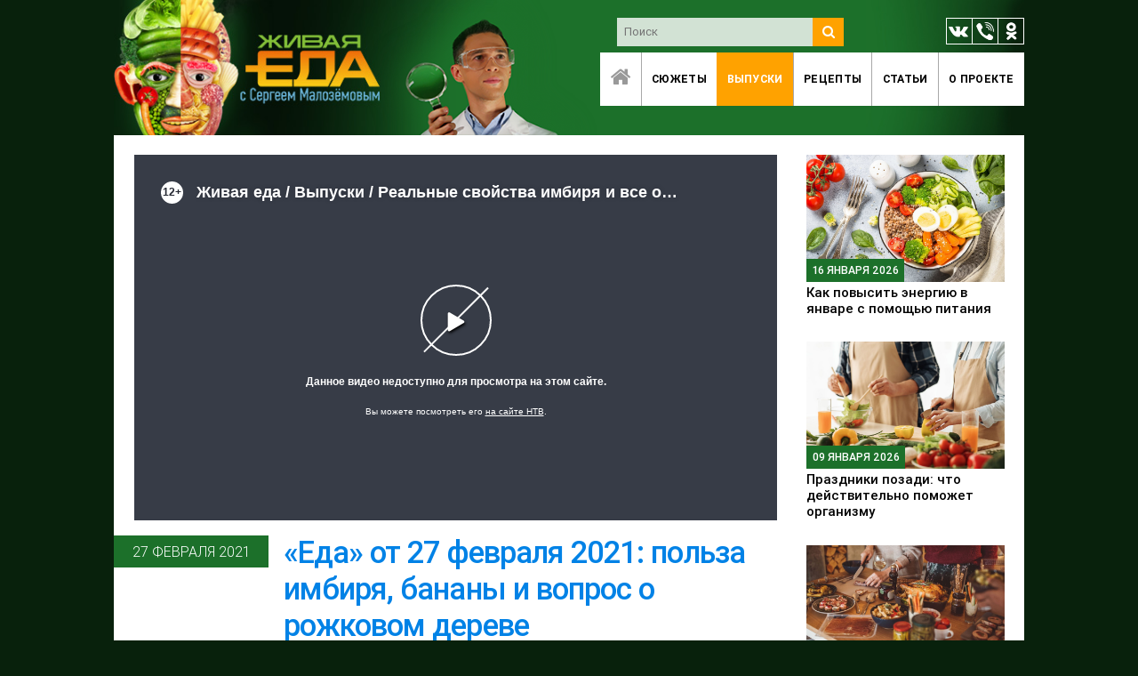

--- FILE ---
content_type: text/html; charset=utf-8
request_url: https://eda.show/eda-27-02-2021/
body_size: 5246
content:
<!DOCTYPE html>
<html>
<head>
  <meta charset="utf-8">
<meta http-equiv="X-UA-Compatible" content="IE=edge"/>
<meta name='yandex-verification' content='57e770c2f406c980'/>
<meta name="yandex-verification" content="c65975f6bbb97bbe" />
<meta name="google-site-verification" content="Mwd6_2L4r9E0QpPySFJVSKxOcQc2j6IlJj6KzfPMOUY"/>
<meta name="HandheldFriendly" content="True"/>
<meta name="viewport" content="width=device-width, initial-scale=1.0, maximum-scale=1.0, user-scalable=no"/>
<link rel="shortcut icon" href="https://eda.show/assets/img/meta/favicon.ico" type="image/x-icon"/>
<link rel="apple-touch-icon" sizes="57x57" href="https://eda.show/assets/img/meta/apple-touch-icon-57x57.png">
<link rel="apple-touch-icon" sizes="60x60" href="https://eda.show/assets/img/meta/apple-touch-icon-60x60.png">
<link rel="apple-touch-icon" sizes="72x72" href="https://eda.show/assets/img/meta/apple-touch-icon-72x72.png">
<link rel="apple-touch-icon" sizes="76x76" href="https://eda.show/assets/img/meta/apple-touch-icon-76x76.png">
<link rel="apple-touch-icon" sizes="114x114" href="https://eda.show/assets/img/meta/apple-touch-icon-114x114.png">
<link rel="apple-touch-icon" sizes="120x120" href="https://eda.show/assets/img/meta/apple-touch-icon-120x120.png">
<link rel="apple-touch-icon" sizes="144x144" href="https://eda.show/assets/img/meta/apple-touch-icon-144x144.png">
<link rel="apple-touch-icon" sizes="152x152" href="https://eda.show/assets/img/meta/apple-touch-icon-152x152.png">
<link rel="apple-touch-icon" sizes="180x180" href="https://eda.show/assets/img/meta/apple-touch-icon-180x180.png">
<link rel="icon" type="image/png" href="https://eda.show/assets/img/meta/favicon-16x16.png" sizes="16x16">
<link rel="icon" type="image/png" href="https://eda.show/assets/img/meta/favicon-32x32.png" sizes="32x32">
<link rel="icon" type="image/png" href="https://eda.show/assets/img/meta/favicon-96x96.png" sizes="96x96">
<link rel="icon" type="image/png" href="https://eda.show/assets/img/meta/android-chrome-192x192.png" sizes="192x192">
<meta name="msapplication-square70x70logo" content="https://eda.show/assets/img/meta/smalltile.png"/>
<meta name="msapplication-square150x150logo" content="https://eda.show/assets/img/meta/mediumtile.png"/>
<meta name="msapplication-square310x310logo" content="https://eda.show/assets/img/meta/largetile.png"/>
<title>«Еда» от 27 февраля 2021: польза имбиря, бананы и вопрос о рожковом дереве</title>
<link rel="shortcut icon" href="/favicon.png" type="image/png" />
    <link rel="canonical" href="https://eda.show/eda-27-02-2021/" />
    <meta name="referrer" content="no-referrer-when-downgrade" />
    
    <meta property="og:site_name" content="Живая еда" />
    <meta property="og:type" content="article" />
    <meta property="og:title" content="«Еда» от 27 февраля 2021: польза имбиря, бананы и вопрос о рожковом дереве" />
    <meta property="og:description" content="Встречайте свежий выпуск нашей программы «Живая еда» с Сергеем Малоземовым!

О полезных свойствах имбиря много говорят, но что из этого правда, а что –
вымысел? И как его правильно использовать в готовке? Мы узнали у главных
экспертов и теперь готовы рассказать вам всю правду.

Бананы – их тоже можно готовить! Покажем вкусные рецепты и дадим им
диетологическую оценку. 

А также — свежие новости о влиянии кофе на здоровье, ответ на вопрос от наших
зрителей о пользе плодов рожкового дерева. И, как" />
    <meta property="og:url" content="https://eda.show/eda-27-02-2021/" />
    <meta property="og:image" content="https://eda.show/content/images/2021/02/image001--1-.jpg" />
    <meta property="article:published_time" content="2021-02-27T11:57:36.000Z" />
    <meta property="article:modified_time" content="2021-02-27T11:57:36.000Z" />
    <meta property="article:tag" content="Выпуски" />
    
    <meta name="twitter:card" content="summary_large_image" />
    <meta name="twitter:title" content="«Еда» от 27 февраля 2021: польза имбиря, бананы и вопрос о рожковом дереве" />
    <meta name="twitter:description" content="Встречайте свежий выпуск нашей программы «Живая еда» с Сергеем Малоземовым!

О полезных свойствах имбиря много говорят, но что из этого правда, а что –
вымысел? И как его правильно использовать в готовке? Мы узнали у главных
экспертов и теперь готовы рассказать вам всю правду.

Бананы – их тоже можно готовить! Покажем вкусные рецепты и дадим им
диетологическую оценку. 

А также — свежие новости о влиянии кофе на здоровье, ответ на вопрос от наших
зрителей о пользе плодов рожкового дерева. И, как" />
    <meta name="twitter:url" content="https://eda.show/eda-27-02-2021/" />
    <meta name="twitter:image" content="https://eda.show/content/images/2021/02/image001--1-.jpg" />
    <meta name="twitter:label1" content="Written by" />
    <meta name="twitter:data1" content="Полина" />
    <meta name="twitter:label2" content="Filed under" />
    <meta name="twitter:data2" content="Выпуски" />
    <meta property="og:image:width" content="697" />
    <meta property="og:image:height" content="392" />
    
    <script type="application/ld+json">
{
    "@context": "https://schema.org",
    "@type": "Article",
    "publisher": {
        "@type": "Organization",
        "name": "Живая еда",
        "logo": {
            "@type": "ImageObject",
            "url": "https://eda.show/favicon.png",
            "width": 60,
            "height": 60
        }
    },
    "author": {
        "@type": "Person",
        "name": "Полина",
        "url": "https://eda.show/author/polina/",
        "sameAs": []
    },
    "headline": "«Еда» от 27 февраля 2021: польза имбиря, бананы и вопрос о рожковом дереве",
    "url": "https://eda.show/eda-27-02-2021/",
    "datePublished": "2021-02-27T11:57:36.000Z",
    "dateModified": "2021-02-27T11:57:36.000Z",
    "image": {
        "@type": "ImageObject",
        "url": "https://eda.show/content/images/2021/02/image001--1-.jpg",
        "width": 697,
        "height": 392
    },
    "keywords": "Выпуски",
    "description": "Встречайте свежий выпуск нашей программы «Живая еда» с Сергеем Малоземовым!\n\nО полезных свойствах имбиря много говорят, но что из этого правда, а что –\nвымысел? И как его правильно использовать в готовке? Мы узнали у главных\nэкспертов и теперь готовы рассказать вам всю правду.\n\nБананы – их тоже можно готовить! Покажем вкусные рецепты и дадим им\nдиетологическую оценку. \n\nА также — свежие новости о влиянии кофе на здоровье, ответ на вопрос от наших\nзрителей о пользе плодов рожкового дерева. И, как",
    "mainEntityOfPage": {
        "@type": "WebPage",
        "@id": "https://eda.show/"
    }
}
    </script>

    <meta name="generator" content="Ghost 2.38" />
    <link rel="alternate" type="application/rss+xml" title="Живая еда" href="https://eda.show/rss/" />
  <link rel="stylesheet" href="/assets/css/eda.show.min.css?v=332dbe3e89">
</head>
<body>
<div class="page-container">
  <div class="row nav-bar">
  <div class="maloz">
    <div class="col l5 m4">
      &nbsp;
    </div>
    <div class="col l7 m8 nav-right nav-bar-container hide-on-small-and-down">
      <div class="search-bar">
   <form action="/search" method="get" target="_self" accept-charset="utf-8">
      <input type="hidden" name="searchid" value="2396177"/>
      <input type="hidden" name="l10n" value="ru"/>
      <input type="hidden" name="reqenc" value=""/>
      <ul>
         <li>
            <input type="search" class="search-query" name="text" placeholder="Поиск">
         </li>
         <li>
            <button type="submit" class="search-submit"><i class="fa fa-search"></i></button>
         </li>
      </ul>
   </form>
</div>
      <div class="social-icons">
   <ul>
      <li><a target="_blank" href="http://vk.com/edashow" rel="nofollow"><img src="/assets/img/icon-vk.png"></a></li>
      <li><a target="_blank" href="https://invite.viber.com/?g2=AQAy1L8HTiUYp0tMBzBSvs9lv2EydKp2vkdwArbKil9bRCSY%2BhoOOVAHDS7bSnv0&lang=ru" rel="nofollow"><img src="/assets/img/icon-vb.png"></a></li>
      <li><a target="_blank" href="http://ok.ru/group/53072420339778" rel="nofollow"><img src="/assets/img/icon-ok.png"></a></li>
   </ul>
</div>
<div style="clear: both"></div>
      <nav class="hide-on-small-and-down">
        <ul class="main-menu">
          <li><a href="/" class=" home"><i class="fa fa-home fa-2x"></i></a></li>
          <li><a href="/tag/news" class="">Сюжеты</a></li>
          <li><a href="/tag/video" class="active">Выпуски</a></li>
          <li><a href="/tag/recipe" class="">Рецепты</a></li>
          <li><a href="/tag/article" class="">Статьи</a></li>
          <li><a href="/about" class="">O&nbsp;проекте</a></li>
        </ul>
      </nav>
    </div>
    <div class="col s12">
      <div class="side-menu hide-on-med-and-up">
        <a href="" data-activates="slide-out" class="button-collapse"><i class="fa fa-bars fa-3x"></i></a>
        <ul class="right sub-menu"></ul>
        <ul id="slide-out" class="side-nav">
          <li><a href="/">Главная</a></li>
          <li><a href="/tag/news">Сюжеты</a></li>
          <li><a href="/tag/video">Выпуски</a></li>
          <li><a href="/tag/recipe">Рецепты</a></li>
          <li><a href="/tag/article">Статьи</a></li>
          <li><a href="/about">O&nbsp;проекте</a></li>
          <li class="search-mobile"><div class="search-bar">
   <form action="/search" method="get" target="_self" accept-charset="utf-8">
      <input type="hidden" name="searchid" value="2396177"/>
      <input type="hidden" name="l10n" value="ru"/>
      <input type="hidden" name="reqenc" value=""/>
      <ul>
         <li>
            <input type="search" class="search-query" name="text" placeholder="Поиск">
         </li>
         <li>
            <button type="submit" class="search-submit"><i class="fa fa-search"></i></button>
         </li>
      </ul>
   </form>
</div>
</li>
        </ul>
      </div>
    </div>
  </div>
</div>
  <main class="main">
        <div class="row" style="margin: 0">
      <div class="col l9 m8 s12" style="padding: 0">
        <div class="post-view">
          <div class="post-head"><iframe width="640" height="360" src="//www.ntv.ru/embed/1995120?utm_content=Jivaya_eda" frameborder="0" loading="lazy" allow="autoplay; fullscreen" class="post-head-content"></iframe></div>
          <div class="post-meta">
            <div class="time-wrap"><time>27 февраля 2021</time></div>
            <h1>«Еда» от 27 февраля 2021: польза имбиря, бананы и вопрос о рожковом дереве</h1>
          </div>
          <div class="post-content">
            <html><head></head><body><p>Встречайте свежий выпуск нашей программы «Живая еда» с Сергеем Малоземовым!</p><p>О полезных свойствах имбиря много говорят, но что из этого правда, а что – вымысел? И как его правильно использовать в готовке? Мы узнали у главных экспертов и теперь готовы рассказать вам всю правду.</p><p>Бананы – их тоже можно готовить! Покажем вкусные рецепты и дадим им диетологическую оценку. <br><br>А также — свежие новости о влиянии кофе на здоровье, ответ на вопрос от наших зрителей о пользе плодов рожкового дерева. И, как всегда в финале программы — рецепт недели! Нечто красивое и оригинальное... что именно? Скорее смотрите выпуск!</p></body></html>
          </div>
        </div>
      </div>
      <div class="col l3 m4 s12">
        <div class="sidebar">
      <div class="article news">
        <a href="/kak-povysit-enierghiiu-v-ianvarie-s-pomoshchiu-pitaniia/" class="">
          <div class="cover "
               data-videocover="https://eda.show/content/images/2026/01/1-1.jpeg"
               style="background-image: url('https://eda.show/content/images/2026/01/1-1.jpeg')">
            <time>16 января 2026</time>
          </div>
          <h3>Как повысить энергию в январе с помощью питания</h3>
        </a>
      </div>
      <div class="article news">
        <a href="/prazdniki-pozadi-chto-dieistvitielno-pomozhiet-orghanizmu/" class="">
          <div class="cover "
               data-videocover="https://eda.show/content/images/2025/12/------------------9-.jpeg"
               style="background-image: url('https://eda.show/content/images/2025/12/------------------9-.jpeg')">
            <time>09 января 2026</time>
          </div>
          <h3>Праздники позади: что действительно поможет организму</h3>
        </a>
      </div>
      <div class="article news">
        <a href="/top-5-produktov-kotoryie-pomoghut-vosstanovitsia-poslie-prazdnichnogho-stola/" class="">
          <div class="cover "
               data-videocover="https://eda.show/content/images/2025/12/------------------4-.jpeg"
               style="background-image: url('https://eda.show/content/images/2025/12/------------------4-.jpeg')">
            <time>02 января 2026</time>
          </div>
          <h3>ТОП-5 продуктов, которые помогут восстановиться после праздничного стола</h3>
        </a>
      </div>
      <div class="article news">
        <a href="/ieda-ot-27-diekabria-2025-zastolnyie-traditsii-riealnyie-vried-i-polza-maionieza-samyie-sladkiie-i-aromatnyie-mandariny/" class="">
          <div class="cover "
               data-videocover="https://eda.show/content/images/2025/12/image001-2.jpg"
               style="background-image: url('https://eda.show/content/images/2025/12/image001-2.jpg')">
            <time>27 декабря 2025</time>
          </div>
          <h3>«Еда» от 27 декабря 2025: застольные традиции, реальные вред и польза майонеза, самые сладкие и ароматные мандарины</h3>
        </a>
      </div>
      <div class="article news">
        <a href="/zadaitie-svoi-vopros-zdies/" class="">
          <div class="cover "
               data-videocover="https://eda.show/content/images/2020/01/Screen-Shot-2020-01-28-at-16.41.01_copy.jpeg"
               style="background-image: url('https://eda.show/content/images/2020/01/Screen-Shot-2020-01-28-at-16.41.01_copy.jpeg')">
            <time>27 декабря 2025</time>
          </div>
          <h3>Задайте свой вопрос Сергею Малозёмову здесь!</h3>
        </a>
      </div>
</div>
&nbsp;
      </div>
    </div>

  </main>
  <footer class="page-footer">
  <div class="row nav">
    <div class="col l2 m4 s6">
      <header class="logo"><a href="/"><img src="/assets/img/logo-bottom.png" class="responsive-img"></a></header>
    </div>
    <div class="col l7">
      <nav class="hide-on-med-and-down">
        <ul class="main-menu">
          <li><a href="/" class=" home"><i class="fa fa-home fa-2x"></i></a></li>
          <li><a href="/tag/news">Сюжеты</a></li>
          <li><a href="/tag/video">Выпуски</a></li>
          <li><a href="/tag/recipe">Рецепты</a></li>
          <li><a href="/about">O&nbsp;проекте</a></li>
        </ul>
      </nav>
    </div>
    <div class="col l3  m8 s6">
      <div class="social-icons">
   <ul>
      <li><a target="_blank" href="http://vk.com/edashow" rel="nofollow"><img src="/assets/img/icon-vk.png"></a></li>
      <li><a target="_blank" href="https://invite.viber.com/?g2=AQAy1L8HTiUYp0tMBzBSvs9lv2EydKp2vkdwArbKil9bRCSY%2BhoOOVAHDS7bSnv0&lang=ru" rel="nofollow"><img src="/assets/img/icon-vb.png"></a></li>
      <li><a target="_blank" href="http://ok.ru/group/53072420339778" rel="nofollow"><img src="/assets/img/icon-ok.png"></a></li>
   </ul>
      <br>

      <p class="email">
         <a href="mailto:info@eda.show" class="email">info@eda.show</a>
         <br>
         <a href="mailto:adv@teleshow.media" class="email">adv@teleshow.media</a>
      </p>
</div>
<div style="clear: both"></div>
    </div>
  </div>
  <div class="footer-copyright">
    © 2013–2026, ООО&nbsp;«СТВ»
  </div>
</footer>
</div>
<script src="/assets/js/eda.show.min.js?v=332dbe3e89"></script>
<!-- Google Analytics code -->
<script>
  (function(i,s,o,g,r,a,m){i['GoogleAnalyticsObject']=r;i[r]=i[r]||function(){
        (i[r].q=i[r].q||[]).push(arguments)},i[r].l=1*new Date();a=s.createElement(o),
      m=s.getElementsByTagName(o)[0];a.async=1;a.src=g;m.parentNode.insertBefore(a,m)
  })(window,document,'script','//www.google-analytics.com/analytics.js','ga');

  ga('create', 'UA-66627989-2', 'auto');
  ga('send', 'pageview');

</script>
<!-- /Google Analytics code -->
<!-- Yandex.Metrika counter --> <script type="text/javascript" > (function (d, w, c) { (w[c] = w[c] || []).push(function() { try { w.yaCounter35702500 = new Ya.Metrika2({ id:35702500, clickmap:true, trackLinks:true, accurateTrackBounce:true, webvisor:true }); } catch(e) { } }); var n = d.getElementsByTagName("script")[0], s = d.createElement("script"), f = function () { n.parentNode.insertBefore(s, n); }; s.type = "text/javascript"; s.async = true; s.src = "https://mc.yandex.ru/metrika/tag.js"; if (w.opera == "[object Opera]") { d.addEventListener("DOMContentLoaded", f, false); } else { f(); } })(document, window, "yandex_metrika_callbacks2"); </script> <noscript><div><img src="https://mc.yandex.ru/watch/35702500" style="position:absolute; left:-9999px;" alt="" /></div></noscript> <!-- /Yandex.Metrika counter -->

</body>
</html>


--- FILE ---
content_type: text/html
request_url: https://tns-counter.ru/nc01a**R%3Eundefined*ntv/ru/UTF-8/tmsec=ntv/17191077***
body_size: 16
content:
C3606F0469704442G1768965186:C3606F0469704442G1768965186

--- FILE ---
content_type: text/plain
request_url: https://www.google-analytics.com/j/collect?v=1&_v=j102&a=2128401372&t=pageview&_s=1&dl=https%3A%2F%2Feda.show%2Feda-27-02-2021%2F&ul=en-us%40posix&dt=%C2%AB%D0%95%D0%B4%D0%B0%C2%BB%20%D0%BE%D1%82%2027%20%D1%84%D0%B5%D0%B2%D1%80%D0%B0%D0%BB%D1%8F%202021%3A%20%D0%BF%D0%BE%D0%BB%D1%8C%D0%B7%D0%B0%20%D0%B8%D0%BC%D0%B1%D0%B8%D1%80%D1%8F%2C%20%D0%B1%D0%B0%D0%BD%D0%B0%D0%BD%D1%8B%20%D0%B8%20%D0%B2%D0%BE%D0%BF%D1%80%D0%BE%D1%81%20%D0%BE%20%D1%80%D0%BE%D0%B6%D0%BA%D0%BE%D0%B2%D0%BE%D0%BC%20%D0%B4%D0%B5%D1%80%D0%B5%D0%B2%D0%B5&sr=1280x720&vp=1280x720&_u=IEBAAEABAAAAACAAI~&jid=785950047&gjid=1357238017&cid=1730279639.1768965181&tid=UA-66627989-2&_gid=2005987283.1768965181&_r=1&_slc=1&z=2130252250
body_size: -448
content:
2,cG-828457HQX2